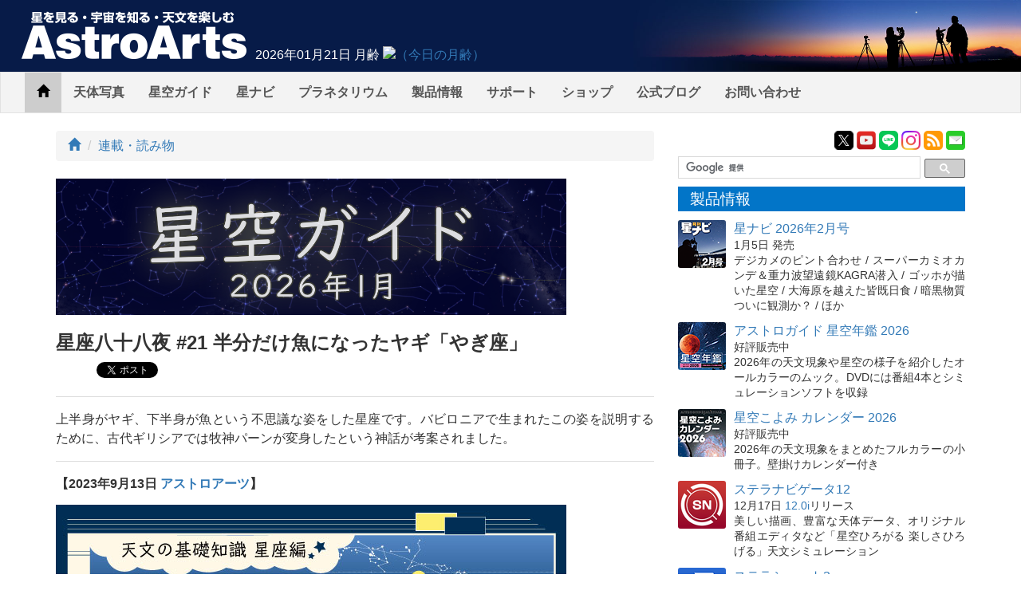

--- FILE ---
content_type: text/html;charset=UTF-8
request_url: https://www.astroarts.co.jp/article/hl/a/13171_mook-cap
body_size: 9791
content:
<!DOCTYPE html>
<html prefix="og: http://ogp.me/ns#">
  <head>
    <meta name="viewport" content="width=device-width,initial-scale=1.0">
    <title>星座八十八夜 #21 半分だけ魚になったヤギ「やぎ座」 - アストロアーツ</title>
    <link rel="stylesheet" href="/article/css/bootstrap.min.css">
    <link rel="stylesheet" href="/article/css/backstage.css">
    <link rel="alternate" href="/article/feed.atom" type="application/atom+xml" title="ATOM 1.0 Feed">
    <link rel="alternate" href="/article/feed.rss" type="application/rss+xml" title="RSS 1.0 Feed">
    <script src="/article/js/jquery.min.js"></script>
    <script src="/article/js/bootstrap.min.js"></script>
    <script src="/article/js/jquery-ajax-form-lite.js"></script>
    <script src="/article/js/backstage.js"></script>
    <script src="https://www.astroarts.co.jp/widget/moonage/moonage.js"></script>
      <link rel="stylesheet" href="/article/css/lity.min.css">
  <script src="/article/js/lity.min.js"></script>
  <meta name="twitter:site" content="@AstroArts" />
  <meta property="og:type" content="artcle" />
  <meta property="og:url" content="https://www.astroarts.co.jp/article/hl/a/13171_mook-cap" />
  <meta property="og:title" content="星座八十八夜 #21 半分だけ魚になったヤギ「やぎ座」" />
  <meta property="og:description" content="上半身がヤギ、下半身が魚という不思議な姿をした星座です。バビロニアで生まれたこの姿を説明するために、古代ギリシアでは牧神パーンが変身したという神話が考案されました。" />
  <meta property="og:site_name" content="アストロアーツ" />
  <meta property="og:locale" content="ja_JP" />
    <meta name="twitter:card" content="summary" />
    <meta property="og:image" content="https://www.astroarts.co.jp/article/images/og_default.jpg" />

  </head>
  <body>
    <!-- Google Tag Manager -->
    <noscript><iframe src="//www.googletagmanager.com/ns.html?id=GTM-WQHJQV" height="0" width="0" style="display:none;visibility:hidden"></iframe></noscript>
    <script>(function(w,d,s,l,i){w[l]=w[l]||[];w[l].push({'gtm.start':new Date().getTime(),event:'gtm.js'});var f=d.getElementsByTagName(s)[0],j=d.createElement(s),dl=l!='dataLayer'?'&l='+l:'';j.async=true;j.src='//www.googletagmanager.com/gtm.js?id='+i+dl;f.parentNode.insertBefore(j,f);})(window,document,'script','dataLayer','GTM-WQHJQV');</script>
    <!-- End Google Tag Manager -->
    <div id="site-header">
      <div class="title-logo">
        <a href="https://www.astroarts.co.jp/"><img src="/article/images/site_header_title.png" width="295" height="70"></a>
      </div>
      <div id="moonage-widget"></div>
    </div>
    <nav class="navbar navbar-default hidden-xs">
      <div class="container-fluid">
        <div class="navbar-header">
          <button type="button" class="navbar-toggle collapsed" data-toggle="collapse" data-target="#bs-example-navbar-collapse-1" aria-expanded="false">
            <span class="sr-only">Toggle navigation</span>
            <span class="icon-bar"></span>
            <span class="icon-bar"></span>
            <span class="icon-bar"></span>
          </button>
          <a class="navbar-brand visible-xs-inline hidden-sm hidden-md hidden-lg" href="/article"><img src="/article/images/astroarts_logo_h20_2x.png" height="20" width="120" alt="AstroArts"></a>
        </div>
        <div class="collapse navbar-collapse" id="bs-example-navbar-collapse-1">
          <ul class="nav navbar-nav">
            <li class="active"><a href="/article"><span class="glyphicon glyphicon-home"></span><span class="sr-only">Home</span></a></li>
            <li><a href="https://www.astroarts.co.jp/photo-gallery/">天体写真</a></li>
            <li><a href="https://www.astroarts.co.jp/alacarte/index-j.shtml">星空ガイド</a></li>
            <li><a href="https://www.astroarts.co.jp/hoshinavi/index-j.shtml">星ナビ</a></li>
            <li><a href="https://www.astroarts.co.jp/products/stldome/index-j.shtml">プラネタリウム</a></li>
            <li class="popup">
              <a href="https://www.astroarts.co.jp/products/index-j.shtml" aria-haspopup="true" aria-expanded="false">製品情報</a>
              <ul class="dropdown-menu">
                <li class="dropdown-header">PC用製品</li>
                <li><a href="https://www.astroarts.co.jp/products/stlnav12/index-j.shtml">ステラナビゲータ</a></li>
                <li><a href="https://www.astroarts.co.jp/products/stlshot3/index-j.shtml">ステラショット</a></li>
                <li><a href="https://www.astroarts.co.jp/products/stlimg10/index-j.shtml">ステライメージ</a></li>
                <li><a href="https://www.astroarts.co.jp/products/stllite/index-j.shtml">ステラLiteシリーズ</a></li>
                <li><a href="https://www.astroarts.co.jp/products/eclnav5/index-j.shtml">エクリプスナビゲータ</a></li>
                <li class="dropdown-header">モバイル用製品</li>
                <li><a href="https://www.astroarts.co.jp/products/navi/index-j.shtml">星空ナビ</a></li>
                <li><a href="https://www.astroarts.co.jp/products/istellar/index-j.shtml">iステラ</a></li>
                <li><a href="https://www.astroarts.co.jp/products/istellarhd/index-j.shtml">iステラ HD</a></li>
                <li><a href="https://www.astroarts.co.jp/products/smartstellar/index-j.shtml">スマートステラ</a></li>
                <li class="dropdown-header">OEM・業務用製品</li>
                <li><a href="https://www.astroarts.co.jp/products/stldome/index-j.shtml">ステラドームプロ</a></li>
                <li class="dropdown-header">ムックなど</li>
                <li><a href="https://www.astroarts.co.jp/products/index-j.shtml#book">書籍・ムックなどの一覧</a></li>
              </ul>
            </li>
            <li class="popup">
              <a href="https://www.astroarts.co.jp/products/support/index-j.shtml" aria-haspopup="ture" aria-expanded="false">サポート</a>
              <ul class="dropdown-menu">
                <li><a href="https://www.astroarts.co.jp/products/register">ユーザー登録</a></li>
                <li><a href="https://www.astroarts.co.jp/app/webhelp/">ウェブヘルプ（FAQ）</a></li>
                <li><a href="https://www.astroarts.co.jp/products/download/index-j.shtml">ダウンロード</a></li>
              </ul></li>
            <li><a href="https://www.astroarts.co.jp/shop/">ショップ</a></li>
            <li><a href="https://astroarts.main.jp/blog/">公式ブログ</a></li>
            <li><a href="https://www.astroarts.co.jp/official/enquire" aria-haspopup="ture" aria-expanded="false">お問い合わせ</a></li>
          </ul>
        </div>
      </div>
    </nav>
    <ul id="tab-sm">
	    <li>
		    <a href="/article">
			    <span class="icon icon-news">&nbsp;</span>
			    <span class="label">トピックス</span>
		    </a>
	    </li>
	    <li>
		    <a href="https://www.astroarts.co.jp/photo-gallery/">
			    <span class="icon icon-gallery">&nbsp;</span>
			    <span class="label">天体写真</span>
		    </a>
	    </li>
	    <li>
		    <a href="https://www.astroarts.co.jp/alacarte/index-j.shtml">
			    <span class="icon icon-alacarte">&nbsp;</span>
			    <span class="label">星空ガイド</span>
		    </a>
	    </li>
		  <li>
		    <a href="https://www.astroarts.co.jp/hoshinavi/index-j.shtml">
		      <span class="icon icon-hoshinavi">&nbsp;</span>
		      <span class="label">星ナビ</span>
		    </a>
		  </li>
	    <li>
		    <a href="https://www.astroarts.co.jp/products/index-j.shtml">
			    <span class="icon icon-products">&nbsp;</span>
			    <span class="label">製品情報</span>
		    </a>
	    </li>
	    <li>
		    <a href="https://www.astroarts.co.jp/shop/">
			    <span class="icon icon-shop">&nbsp;</span>
			    <span class="label">ショップ</span>
		    </a>
	    </li>
    </ul>
		<div class="container">
	<div class="row">
		<div class="col-sm-8">
			<ol class="breadcrumb">
				<li><a href="/article"><span class="glyphicon glyphicon-home"></span><span class="sr-only">トップ</span></a></li>
				<li><a href="/article/hl/c/story">連載・読み物</a></li>
			</ol>
        <div class="ad-article-top-wrap">
          <div class="ad-article-top">
            <iframe src="https://www.astroarts.co.jp/widget/random_banner/article-top-j.shtml" width="640" height="171" scrolling="no"></iframe>
          </div>
        </div>
			<section id="article">
				<h1>星座八十八夜 #21 半分だけ魚になったヤギ「やぎ座」</h1>
        <div id="social-buttons">
  <div class="item hatena">
    <a href="http://b.hatena.ne.jp/entry/https://www.astroarts.co.jp/article/hl/a/13171_mook-cap" class="hatena-bookmark-button" data-hatena-bookmark-layout="simple-balloon" title="このエントリーをはてなブックマークに追加"><img src="https://b.st-hatena.com/images/entry-button/button-only@2x.png" alt="このエントリーをはてなブックマークに追加" width="20" height="20" style="border: none;" /></a><script src="https://b.st-hatena.com/js/bookmark_button.js" charset="utf-8" async="async"></script>
  </div>
  <div class="item twitter">
    <a class="twitter-share-button" href="https://twitter.com/share?url=https://www.astroarts.co.jp/article/hl/a/13171_mook-cap&amp;lang=ja&amp;via=AstroArts">Tweet</a>
    <script type="text/javascript" src="https://www.astroarts.co.jp/js/twitter_widgets.js"></script>
  </div>
  <div class="item facebook">
    <div id="fb-root"></div>
    <script>(function(d, s, id) {
       var js, fjs = d.getElementsByTagName(s)[0];
       if (d.getElementById(id)) return;
       js = d.createElement(s); js.id = id;
       js.src = "//connect.facebook.net/ja_JP/sdk.js#xfbml=1&version=v2.7";
       fjs.parentNode.insertBefore(js, fjs);
     }(document, 'script', 'facebook-jssdk'));</script>
    <div class="fb-like" data-href="https://www.astroarts.co.jp/article/hl/a/13171_mook-cap" data-layout="button_count" data-action="like" data-size="small" data-show-faces="false" data-share="false"></div>
  </div>
  <div class="item goggle-plus">
    <div class="g-plusone"></div>
    <script src="https://apis.google.com/js/platform.js" async defer>
     {lang: 'ja'}
    </script>
  </div>
</div>

				<div class="summary">
					上半身がヤギ、下半身が魚という不思議な姿をした星座です。バビロニアで生まれたこの姿を説明するために、古代ギリシアでは牧神パーンが変身したという神話が考案されました。
				</div>
				<div class="body">
					<p><strong>【2023年9月13日 <a href="/products/seiza_mook/index-j.shtml">アストロアーツ</a>】</strong></p>
<p><img src="/article/attachment/39068/seiza88-banner2.jpg" alt="星座八十八夜" class="md-img" title="星座八十八夜" width="640" height="171"/></p>
<p>（<a href="/products/seiza_mook/index-j.shtml">「スマホで楽しむ星空入門」</a>より抜粋）</p>
<h2>見どころ</h2>
<p>〈やぎ座〉は秋の星座の中では西寄りにあるので、夜遅い時刻や秋の終わりごろになると、もうだいぶ西の地平線にかたむいてしまいます。観察するには、秋の初めごろの方がよいでしょう。たとえば9月の21時ごろだと、〈やぎ座〉は南の真正面に上っています。3等星から5等星の暗い星が並んでいる星座で、あまり高く上らない星座なのですが、このあたりの星座にはもともと明るい星がなく、その中では逆三角形をした星の並びが目立つので、わりと探しやすい星座です。</p>
<p><img src="/article/attachment/39260/cap.png" alt="やぎ座" class="md-img" title="やぎ座" width="640" height="489"/></p>
<h2>星座の起源</h2>
<p>古代バビロニアですでに、このような半ヤギ半魚の星座が設定されていたと考えられています。〈みずがめ座〉や〈うお座〉〈みなみのうお座〉など、水に関係する星座の起源は、太陽の位置と雨期に関係があるといわれています。実際バビロニアの時代には〈やぎ座〉に太陽がある時期が雨期で、ユーフラテス川が氾濫する季節でもあったようです。それでヤギの下半身が魚になったのでしょう。</p>
<p>「やぎ座」は「黄道十二星座」の一つで、12月22日～1月19日生まれの人の誕生星座です。</p>
<h2>星座の物語</h2>
<p>ギリシア神話では、この星座のヤギは、アルカディアの森と牧畜の神パーンの化身で、もともと上半身は人間、下半身はヤギという不思議な姿をしていました。</p>
<p>ある日、神さまたちがエジプトで宴会をしているときに、恐ろしい怪獣テュポーンに襲われました。パーンはあわててナイル川に逃げ込みました。ところが、あまりにもあわてて飛びこんだせいか、上半身がヤギで下半身が魚という姿になってしまったのです。宴会のハプニングの記念に大神ゼウスがこの姿を天に上げて星座にしたといいます。</p>
<h2>88星座の見所を紹介！「スマホで楽しむ星座入門」</h2>
<p>「スマホで楽しむ星座入門」では、いつどのように見えるの？星座誕生の由来は？などを星座一つ一つについて紹介。星空観察の入門にピッタリな一冊です。神話のエピソードや星座どうしの意外なつながりなども見えてきますよ。デジタルアーティストKAGAYAの美しいイラストが誌面を彩ります。</p>
<p>「<a href="/products/seiza_mook/index-j.shtml">スマホで楽しむ星空入門</a>」では、星図アプリ「<a href="/products/navi/index-j.shtml">星空ナビ</a>」とも連動。二次元コードをスマートフォンで読みとると、夜空の中で星座が見える方向を教えてくれる「ガイド機能」が使えます。見つけにくい星座も「星空ナビ」を使って、実際の夜空で探してみましょう！</p>
<p><a href="/products/seiza_mook/index-j.shtml"><img src="/article/attachment/39067/seiza-mook.png" alt="スマホ星座入門" class="md-img" title="スマホ星座入門" width="640" height="171"/></a></p>

				</div>
			    <!-- 関連商品 -->
			    <div class="ref-goods">
				    <h2>関連商品</h2>
            <div class="wrap-items">
						    <div class="item">
							    <div class="title"><a href="/shop/item/?o=ag2026-koyomi-set">星空年鑑 2026＋星空こよみカレンダー 2026 セット</a></div>
                  <div class="icon"><a href="/shop/item/?o=ag2026-koyomi-set"><img src="/article/attachment/50898/icon_l.jpg" width="64px" height="64px"></a></div>
							    <p class="summary">2026年の星空をまるごと楽しめる、DVD付き「アストロガイド星空年鑑2026」と、冊子＋壁掛けカレンダー「星空こよみカレンダー 2026」のセット。11月17日発売</p>
						    </div>
						    <div class="item">
							    <div class="title"><a href="/shop/item/?o=goods_astro-tumbler">オリジナル 天文タンブラー</a></div>
                  <div class="icon"><a href="/shop/item/?o=goods_astro-tumbler"><img src="/article/attachment/51121/icon_l.jpg" width="64px" height="64px"></a></div>
							    <p class="summary">【星空に乾杯！】黄道12星座とマウナケアの星空をデザインした保冷・保温に優れた真空二重構造のステンレスサーモタンブラー。</p>
						    </div>
            </div>
			    </div>
          <div id="tags-wrap">
            <div id="tags">
              <h2>タグ</h2>
			        <ul class="list-tags">
				          <li class="tag"><a class="btn btn-xs btn-discreet" href="/article/hl/t/%E6%98%9F%E5%BA%A7"><span class="glyphicon glyphicon-tag" style="font-size: 70%;"></span>星座</a></li>
				          <li class="tag"><a class="btn btn-xs btn-discreet" href="/article/hl/t/%E3%82%84%E3%81%8E%E5%BA%A7"><span class="glyphicon glyphicon-tag" style="font-size: 70%;"></span>やぎ座</a></li>
			        </ul>
            </div>
          </div>
				<div class="appendix">
					<h2>〈関連リンク〉</h2>
<ul>
    <li><a href="/products/seiza_mook/index-j.shtml">スマホで楽しむ星空入門</a>
    </li>
    <li><a href="/products/navi/index-j.shtml">星空ナビ：宇宙の不思議に出会うモバイルアプリ</a>
    </li>
    <li><a href="/alacarte/kiso/index-j.shtml">天文の基礎知識</a>
    </li>
</ul>

				</div>
				<div class="references">
					<h2>関連記事</h2>
					<ul>
						<li>
							<span class="date">2024/12/17</span>
							<span class="title"><a href="/article/hl/a/13874_aegean_sea">【12月17日発売】ムック「星のギリシア神話研究」</a></span>
						</li>
						<li>
							<span class="date">2024/07/24</span>
							<span class="title"><a href="/article/hl/a/13649_planetarium">季節の星や星座を楽しめるプラネタリウム番組を無料で公開</a></span>
						</li>
						<li>
							<span class="date">2024/05/21</span>
							<span class="title"><a href="/article/hl/a/13540_mook-cru">星座八十八夜 #88 南天で人気ナンバーワン「みなみじゅうじ座」</a></span>
						</li>
						<li>
							<span class="date">2024/05/17</span>
							<span class="title"><a href="/article/hl/a/13539_mook-lup">星座八十八夜 #87 ケンタウルスにおそわれる「おおかみ座」</a></span>
						</li>
						<li>
							<span class="date">2024/05/14</span>
							<span class="title"><a href="/article/hl/a/13538_mook-nor">星座八十八夜 #86 モノサシを組み合わせた形「じょうぎ座」</a></span>
						</li>
						<li>
							<span class="date">2024/05/10</span>
							<span class="title"><a href="/article/hl/a/13537_mook-cen">星座八十八夜 #85 太陽にもっとも近い恒星がある「ケンタウルス座」</a></span>
						</li>
						<li>
							<span class="date">2024/05/07</span>
							<span class="title"><a href="/article/hl/a/13536_mook-cae">星座八十八夜 #84 彫刻を作る道具「ちょうこくぐ座」</a></span>
						</li>
						<li>
							<span class="date">2024/04/30</span>
							<span class="title"><a href="/article/hl/a/13535_mook-com">星座八十八夜 #83 きらりと輝く散開星団が目印「かみのけ座」</a></span>
						</li>
						<li>
							<span class="date">2024/04/26</span>
							<span class="title"><a href="/article/hl/a/13534_mook-cir">星座八十八夜 #82 授業で使った文房具「コンパス座」</a></span>
						</li>
						<li>
							<span class="date">2024/04/23</span>
							<span class="title"><a href="/article/hl/a/13506_mook-cvn">星座八十八夜 #81 大熊を追いかけている2匹の猟犬「りょうけん座」</a></span>
						</li>
						<li>
							<span class="date">2024/04/19</span>
							<span class="title"><a href="/article/hl/a/13505_mook-crv">星座八十八夜 #80 ウソつきの罰を受けた白いカラス「からす座」</a></span>
						</li>
						<li>
							<span class="date">2024/04/16</span>
							<span class="title"><a href="/article/hl/a/13504_mook-crt">星座八十八夜 #79 オリンポスの乾杯のさかずき「コップ座」</a></span>
						</li>
						<li>
							<span class="date">2024/04/12</span>
							<span class="title"><a href="/article/hl/a/13503_mook-ant">星座八十八夜 #78 ラカイユの科学実験シリーズ「ポンプ座」</a></span>
						</li>
						<li>
							<span class="date">2024/04/09</span>
							<span class="title"><a href="/article/hl/a/13502_mook-sex">星座八十八夜 #77 星座になった天体観測機器「ろくぶんぎ座」</a></span>
						</li>
						<li>
							<span class="date">2024/04/05</span>
							<span class="title"><a href="/article/hl/a/13501_mook-umi">星座八十八夜 #76  北極星はこぐまのシッポ「こぐま座」</a></span>
						</li>
						<li>
							<span class="date">2024/04/02</span>
							<span class="title"><a href="/article/hl/a/13500_mook-uma">星座八十八夜 #75 北斗七星はおおぐま座のシッポ「おおぐま座」</a></span>
						</li>
						<li>
							<span class="date">2024/03/29</span>
							<span class="title"><a href="/article/hl/a/13468_mook-lmi">星座八十八夜 #74 ライオンによりそう小ライオン「こじし座」</a></span>
						</li>
						<li>
							<span class="date">2024/03/26</span>
							<span class="title"><a href="/article/hl/a/13467_mook-hya">星座八十八夜 #73 もっとも長～い星座「うみへび座」</a></span>
						</li>
						<li>
							<span class="date">2024/03/22</span>
							<span class="title"><a href="/article/hl/a/13466_mook-cnc">星座八十八夜 #72 目立たず運の悪い、わき役の星座「かに座」</a></span>
						</li>
						<li>
							<span class="date">2024/03/19</span>
							<span class="title"><a href="/article/hl/a/13465_mook-vol">星座八十八夜 #71 空飛ぶ魚が星空に飛び出した「とびうお座」</a></span>
						</li>
					</ul>
				</div>
			</section>
		</div>
		<div class="col-sm-4 sidebar">
      <div id="submenu">
  <div class="badges">
    <div class="item x"><a href="https://x.com/AstroArts"><img src="/article/images/xicon_48.png" width="24" height="24" alt="X" title="AstroArts X"></a></div>
    <div class="item youtube"><a href="https://www.youtube.com/user/AstroArtsVideo"><img src="/article/images/yticon_48.png" width="24" height="24" alt="YouTube" title="AstroArts YouTube"></a></div>
    <div class="item line"><a href="https://lin.ee/9NdqW3p"><img src="/article/images/lineicon_48.png" width="24" height="24" alt="LINE" title="AstroArts LINE"></a></div>
    <div class="item instagram"><a href="https://www.instagram.com/astroarts.official/"><img src="/article/images/insticon_48.png" width="24" height="24" alt="Instagram" title="AstroArts Instagram"></a></div>
    <div class="item feed"><a href="/article/feed.atom" title="ATOM 1.0 フィード"><img src="/article/images/feed_icon.png" width="24" height="24" alt="ATOM Feed"></a></div>
    <div class="item mailmag"><a href="https://www.astroarts.co.jp/mailmag/index-j.php?ref=rt"><img src="/article/images/annicon_48.png" width="24" height="24" alt="Mailmag" title="メールマガジン「星空アナウンス」"></a></div>
  </div>

  <!-- google custom search -->
  <div id="gcse">
    <script>
     (function() {
       var cx = '014944156305308800487:rlijf5dsbas';
       var gcse = document.createElement('script');
       gcse.type = 'text/javascript';
       gcse.async = true;
       gcse.src = (document.location.protocol == 'https:' ? 'https:' : 'http:') +
                  '//cse.google.com/cse.js?cx=' + cx;
       var s = document.getElementsByTagName('script')[0];
       s.parentNode.insertBefore(gcse, s);
     })();
    </script>
    <div class="gcse-searchbox-only" data-resultsurl="/search_result-j.shtml"></div>
  </div><!-- // #gcse -->

  <!-- products -->
  <div class="topic" id="products-topic">
    <h2>製品情報</h2>
    <div class="item clearfix">
      <div class="icon float-left"><a href="https://www.astroarts.co.jp/article/hl/a/14353_hoshinavi?ref=side"><img class="topic-image rounded" src="https://www.astroarts.co.jp/image/topics/pr_hoshinavi2602.png" alt="□"></a></div>
      <div class="title"><a href="https://www.astroarts.co.jp/article/hl/a/14353_hoshinavi?ref=side">星ナビ 2026年2月号</a></div>
      <p class="summary"><span class="event-date">1月5日 発売</span><br>
        デジカメのピント合わせ / スーパーカミオカンデ＆重力波望遠鏡KAGRA潜入 / ゴッホが描いた星空 / 大海原を越えた皆既日食 / 暗黒物質ついに観測か？ / ほか</p>
    </div>
    <div class="item clearfix">
      <div class="icon float-left"><a href="https://www.astroarts.co.jp/products/ag2026/index-j.shtml?ref=side"><img class="topic-image rounded" src="https://www.astroarts.co.jp/image/topics/pr_ag2026.png" alt="□"></a></div>
      <div class="title"><a href="https://www.astroarts.co.jp/products/ag2026/index-j.shtml?ref=side">アストロガイド 星空年鑑 2026</a></div>
      <p class="summary"><span class="event-date">好評販売中</span><br>
        2026年の天文現象や星空の様子を紹介したオールカラーのムック。DVDには番組4本とシミュレーションソフトを収録</p>
    </div>
    <div class="item clearfix">
      <div class="icon float-left"><a href="https://www.astroarts.co.jp/products/cal2026mook/index-j.shtml?ref=side"><img class="topic-image rounded" src="https://www.astroarts.co.jp/image/topics/pr_cal2026mook.png" alt="□"></a></div>
      <div class="title"><a href="https://www.astroarts.co.jp/products/cal2026mook/index-j.shtml?ref=side">星空こよみ カレンダー 2026</a></div>
      <p class="summary"><span class="event-date">好評販売中</span><br>
        2026年の天文現象をまとめたフルカラーの小冊子。壁掛けカレンダー付き</p>
    </div>
    <div class="item clearfix">
      <div class="icon float-left"><a href="https://www.astroarts.co.jp/products/stlnav12/index-j.shtml?ref=side"><img class="topic-image rounded" src="https://www.astroarts.co.jp/image/topics/pr_sn12.png" alt="□"></a></div>
      <div class="title" ><a href="https://www.astroarts.co.jp/products/stlnav12/index-j.shtml?ref=side">ステラナビゲータ12</a></div>
      <p class="summary"><span class="event-date">12月17日<!--最新版--> <a href="https://www.astroarts.co.jp/products/stlnav12/updater/index-j.shtml">12.0i</a>リリース</span><br>
        美しい描画、豊富な天体データ、オリジナル番組エディタなど「星空ひろがる 楽しさひろげる」天文シミュレーション</p>
    </div>
    <div class="item clearfix">
      <div class="icon float-left"><a href="https://www.astroarts.co.jp/products/stlshot3/index-j.shtml?ref=side"><img class="topic-image rounded" src="https://www.astroarts.co.jp/image/topics/pr_st3.png" alt="□"></a></div>
      <div class="title" ><a href="https://www.astroarts.co.jp/products/stlshot3/index-j.shtml?ref=side">ステラショット3</a></div>
      <p class="summary"><span class="event-date"><!--9月17日-->最新版 <a href="https://www.astroarts.co.jp/products/stlshot3/updater-j.shtml?ref=side">3.0n</a><!--リリース--></span><br>
        純国産のオールインワン天体撮影ソフトがパワーアップ。ライブスタックやオートフォーカスなど新機能も搭載</p>
    </div>
    <div class="item clearfix">
      <div class="icon float-left"><a href="https://www.astroarts.co.jp/products/stlimg10/index-j.shtml?ref=side"><img class="topic-image rounded" src="https://www.astroarts.co.jp/image/topics/pr_si10.png" alt="□"></a></div>
      <div class="title" ><a href="https://www.astroarts.co.jp/products/stlimg10/index-j.shtml?ref=side">ステライメージ10</a></div>
      <p class="summary"><span class="event-date"><!--10月28日-->最新版 <a href="https://www.astroarts.co.jp/products/stlimg10/updater/index-j.shtml?ref=side">10.0e</a><!--リリース--></span><br>
        天体画像に埋もれた微細な情報を最大限に引き出し、不要なノイズは徹底的に除去して美しい天体写真に仕上げる</p>
    </div>
    <div class="item clearfix">
      <div class="icon float-left"><a href="https://www.astroarts.co.jp/products/stllite/index-j.shtml?ref=side"><img class="topic-image rounded" src="https://www.astroarts.co.jp/image/topics/pr_sl.png" alt="□"></a></div>
      <div class="title"><a href="https://www.astroarts.co.jp/products/stllite/index-j.shtml?ref=side">ステラLiteシリーズ</a></div>
      <p class="summary">信頼のステラシリーズから最も使われる機能を厳選し、お求めやすい価格でご提供<br>
        最新アップデータ：<a href="https://www.astroarts.co.jp/products/stllite/stlnav/updater-j.shtml">ステラナビゲータLite</a> / <a href="https://www.astroarts.co.jp/products/stllite/stlshot/updater-j.shtml">ステラショットLite</a> / <a href="https://www.astroarts.co.jp/products/stllite/stlimg/updater-j.shtml">ステライメージLite</a></p>
    </div>
    <div class="item clearfix">
      <div class="icon float-left"><a href="https://www.astroarts.co.jp/products/navi/index-j.shtml?ref=side"><img class="topic-image rounded" src="https://www.astroarts.co.jp/image/topics/pr_hoshizora-navi.png" alt="□"></a></div>
      <div class="title" ><a href="https://www.astroarts.co.jp/products/navi/index-j.shtml?ref=side">星空ナビ</a></div>
      <p class="summary">天文現象から最新ニュースまで、スマホをかざすと話題がうかぶ。不思議がいっぱいの星空を楽しもう</p>
    </div>
  </div>

    <div class="topic" id="goods">
      <h2>ショッピング</h2>
        <div class="item clearfix">
          <div class="icon float-left">
            <a href="/shop/item/?o=goods_astro-tumbler"><img class="topic-image rounded" src="/article/attachment/51121/icon_l.jpg"></a>
          </div>
          <div class="name"><a href="https://www.astroarts.co.jp/shop/item/?o=goods_astro-tumbler">オリジナル 天文タンブラー</a></div>
          <p class="summary">【星空に乾杯！】黄道12星座とマウナケアの星空をデザインした保冷・保温に優れた真空二重構造のステンレスサーモタンブラー。</p>
        </div>
        <div class="item clearfix">
          <div class="icon float-left">
            <a href="/shop/item/?o=ag2026-koyomi-set"><img class="topic-image rounded" src="/article/attachment/50898/icon_l.jpg"></a>
          </div>
          <div class="name"><a href="https://www.astroarts.co.jp/shop/item/?o=ag2026-koyomi-set">星空年鑑 2026＋星空こよみカレンダー 2026 セット</a></div>
          <p class="summary">2026年の星空をまるごと楽しめる、DVD付き「アストロガイド星空年鑑2026」と、冊子＋壁掛けカレンダー「星空こよみカレンダー 2026」のセット。11月17日発売</p>
        </div>
    </div>

  <div class="topic" id="workshop">
    <h2>天文講習会</h2>
    <div class="item clearfix">
      <div class="icon float-left"><a href="https://www.astroarts.co.jp/workshop/index-j.shtml?ref=side"><img class="topic-image rounded" src="https://www.astroarts.co.jp/workshop/image/thumb.png" alt="□"></a></div>
      <!--div class="title"><a href="https://www.astroarts.co.jp/workshop/index-j.shtml?ref=side">ステライメージ10 階調表現の極意</a></div>
      <p class="summary"><span class="event-date">10月26日＠オンライン</span><br>
      デジタル現像とピンポイント・トーンカーブを使いこなそう</p-->
      <p class="summary">天体写真撮影や画像処理、アストロアーツのソフトウェアの使いこなし方法などをオンラインで解説</p>
    </div>
  </div>

  <div class="topic" id="tour">
    <h2>天文ツアー</h2>
    <div class="item clearfix">
      <div class="icon float-left"><a href="https://www.astroarts.co.jp/tour/index-j.shtml?ref=side"><img class="topic-image rounded" src="https://www.astroarts.co.jp/tour/image/thumb.png" alt="□"></a></div>
      <!--div class="title"><a href="https://www.astroarts.co.jp/tour/index-j.shtml?ref=side">モンゴル「星空」ゲル・キャンプツアー</a></div>
      <p class="summary">ウランバートルから西へ250km以上離れたゲルに連泊。光害のない場所でペルセ群や星空を楽しめます</p-->
      <p class="summary">日食、流星群などの観測ツアーや、星空の美しい場所へのツアーのご案内</p>
    </div>
  </div>

  <div class="ad-side-wrap">
  <div class="ad-side">
    <iframe name="ad-side" src="https://www.astroarts.co.jp/widget/random_banner/side-j.shtml" width="350" height="350" scrolling="no"></iframe>
  </div>
</div>


  <!-- gallery -->
  <div class="topic" id="gallery-topic">
    <h2>天体写真</h2>
    <div class="item clearfix">
      <div class="icon float-left"><a href="https://www.astroarts.co.jp/photo-gallery/?ref=side"><img class="topic-image rounded" src="https://www.astroarts.co.jp/image/topics/gl_thumb.png" alt="□"></a></div>
      <div class="title"><a href="https://www.astroarts.co.jp/photo-gallery/?ref=side">天体写真ギャラリー</a></div>
      <p class="summary">月、惑星、彗星、星雲・星団、天の川、星景、…</p>
    </div>
    <div class="item clearfix">
      <div class="icon float-left"><a href="https://www.astroarts.co.jp/products/stlshot/stories/photo/index-j.shtml?ref=side"><img class="topic-image rounded" src="https://www.astroarts.co.jp/products/stlshot/stories/photo/image/icon.png" alt="□"></a></div>
      <div class="title"><a href="https://www.astroarts.co.jp/products/stlshot/stories/photo/index-j.shtml?ref=side">デジタル天体写真入門</a></div>
      <p class="summary">PCソフトで撮影＆処理。明るい場所でもできる星雲・星団撮影を初歩から解説</p>
    </div>
    <div class="item clearfix">
      <div class="icon float-left"><a href="https://www.astroarts.co.jp/products/stlimg9/tips/planets/index-j.shtml?ref=side"><img class="topic-image rounded" src="https://www.astroarts.co.jp/products/stlimg9/tips/planets/img/icon.png" alt="□"></a></div>
      <div class="title"><a href="https://www.astroarts.co.jp/products/stlimg9/tips/planets/index-j.shtml?ref=side">惑星を撮影しよう</a></div>
      <p class="summary">CMOSカメラで動画撮影、ステライメージで画像処理</p>
    </div>
  </div>

  <!-- submenu-guide -->
  <div class="topic" id="guide-topic">
    <h2>星空ガイド</h2>
    <div class="item clearfix">
      <div class="icon float-left"><a href="https://www.astroarts.co.jp/special/2026jupiter/index-j.shtml?ref=side"><img class="topic-image rounded" src="https://www.astroarts.co.jp/special/2026jupiter/image/icon.png" alt="□"></a></div>
      <div class="title"><a href="https://www.astroarts.co.jp/special/2026jupiter/index-j.shtml?ref=side">木星</a></div>
      <p class="summary">観察や撮影の絶好期。縞模様やガリレオ衛星を観察しましょう</p>
    </div>
    <div class="item clearfix">
      <div class="icon float-left"><a href="https://www.astroarts.co.jp/special/2025saturn/index-j.shtml?ref=side"><img class="topic-image rounded" src="https://www.astroarts.co.jp/special/2025saturn/image/icon.png" alt="□"></a></div>
      <div class="title"><a href="https://www.astroarts.co.jp/special/2025saturn/index-j.shtml?ref=side">土星</a></div>
      <p class="summary">観察シーズン終盤。宵の南西の空に見え、深夜に沈みます</p>
    </div>
    <div class="item clearfix">
      <div class="icon float-left"><a href="https://www.astroarts.co.jp/alacarte/2026/01/index-j.shtml?ref=side"><img class="topic-image rounded" src="https://www.astroarts.co.jp/image/topics/gd_202601.png" alt="□"></a></div>
      <div class="title"><a href="https://www.astroarts.co.jp/alacarte/2026/01/index-j.shtml?ref=side">1月の見どころ</a></div>
      <p class="summary">木星（夕方～明け方）、土星（夕方～宵）／23日夕方～宵：月と土星が接近／24日ごろ：変光星ミラが極大光度</p>
    </div>
    <div class="more-info">
      <div>「<a href="https://www.astroarts.co.jp/alacarte/index-j.shtml?ref=side">星空ガイド</a>」や「<a href="https://www.astroarts.co.jp/special/index-j.shtml?ref=side">特集一覧</a>」もご覧ください</div>
    </div>
  </div>


  <!-- submenu_misc -->
  <ul class="list-unstyled" id="submenu-misc">
    <li><a href="https://www.astroarts.co.jp/official/kakehashi/index-j.shtml?ref=side"><img class="size-auto" src="https://www.astroarts.co.jp/official/kakehashi/image/kakehashi_s.jpg" alt="［アストロアーツ かけはしプロジェクト：つなげよう日本 子供達の未来を守るために］" width="120" height="120"></a></li>
    <li><a href="https://www.astroarts.co.jp/mailmag/index-j.php?ref=rb"><img class="size-auto" src="https://www.astroarts.co.jp/image/banner/announce.png" alt="（無料メールマガジン 星空アナウンス）" title="無料メールマガジン 星空アナウンス" width="190" height="40"></a></li>
    <li><a href="https://x.com/AstroArts"><img class="size-auto" src="https://www.astroarts.co.jp/image/banner/x.png" alt="アストロアーツ X" title="X @ AstroArts" width="190" height="30"></a></li>
    <li><a href="https://x.com/Hoshinavi"><img class="size-auto" src="https://www.astroarts.co.jp/image/banner/x_hoshinavi.png" alt="星ナビ X" title="X @ Hoshinavi" width="190" height="30"></a></li>
    <li><a href="https://www.youtube.com/user/AstroArtsVideo"><img class="size-auto" src="https://www.astroarts.co.jp/image/banner/youtube.png" alt="YouTube アストロアーツチャンネル" title="YouTube アストロアーツチャンネル" width="190" height="36"></a></li>
    <li><a href="https://astroarts.main.jp/blog/"><img class="size-auto" src="https://www.astroarts.co.jp/image/banner/blog.png" alt="アストロアーツの公式ブログ" title="アストロアーツの公式ブログ" width="190" height="40"></a></li>
  </ul>
</div>

		</div>
	</div>
</div>

    <footer>
  <div class="container-fluid">
    <ul class="list-inline text-center" style="margin-top: 10px">
      <li class="first"><a href="https://www.astroarts.co.jp/official/about-j.shtml">このサイトについて</a></li>
      <li><a href="https://www.astroarts.co.jp/official/enquire">お問い合わせ</a></li>
      <li><a href="https://www.astroarts.co.jp/official/privacy_policy-j.shtml">個人情報の取り扱い</a></li>
      <li><a href="https://www.astroarts.co.jp/release/index-j.shtml">プレスリリース一覧</a></li>
      <li><a href="https://www.astroarts.co.jp/official/announce-j.shtml">会社案内</a></li>
      <li><a href="https://www.astroarts.co.jp/map-j.shtml">サイトマップ</a></li>
    </ul>
		<div class="copy">Copyright &copy; AstroArts Inc. all rights reserved.</div>
  </div>
</footer>

    <script>
     $(document).ready(function(){ moonage('#moonage-widget'); });
    </script>
    
	</body>
</html>


--- FILE ---
content_type: text/html
request_url: https://www.astroarts.co.jp/widget/random_banner/article-top-j.shtml
body_size: 497
content:
<!DOCTYPE html>
<html>
<head>
<meta charset="euc-jp">
<title>AstroArts</title>
<style type="text/css">
* { overflow: hidden; padding: 0; margin: 0; }
img { border-style: none; vertical-align: middle; max-width: 100%; height: auto; }
</style>
</head>
<body>
<div id="ads"><a href="/cgi-bin/ads/go?query=aa_starwatchingguide" target="_top"><img src="/alacarte/2026/01/image/title.png" width="750" height="200" alt="2026年1月の星空ガイド" title=""></a>
</div>
</body>
</html>


--- FILE ---
content_type: text/html
request_url: https://www.astroarts.co.jp/widget/random_banner/side-j.shtml
body_size: 528
content:
<!DOCTYPE html>
<html>
<head>
<meta charset="euc-jp">
<title>AstroArts</title>
<style type="text/css">
* { overflow: hidden; padding: 0; margin: 0; }
img { border-style: none; vertical-align: middle; max-width: 100%; height: auto; }
</style>
</head>
<body>
<div id="ads"><a href="/cgi-bin/ads/go?query=aa_aegean_sea_s" target="_top"><img src="/image/banner/bn_aegean_sea_s.png" width="350" height="350" alt="星のギリシア神話研究 星座を彩る物語と文化　?エーゲ海の風?" title=""></a>
</div>
</body>
</html>


--- FILE ---
content_type: text/html; charset=utf-8
request_url: https://accounts.google.com/o/oauth2/postmessageRelay?parent=https%3A%2F%2Fwww.astroarts.co.jp&jsh=m%3B%2F_%2Fscs%2Fabc-static%2F_%2Fjs%2Fk%3Dgapi.lb.en.2kN9-TZiXrM.O%2Fd%3D1%2Frs%3DAHpOoo_B4hu0FeWRuWHfxnZ3V0WubwN7Qw%2Fm%3D__features__
body_size: 163
content:
<!DOCTYPE html><html><head><title></title><meta http-equiv="content-type" content="text/html; charset=utf-8"><meta http-equiv="X-UA-Compatible" content="IE=edge"><meta name="viewport" content="width=device-width, initial-scale=1, minimum-scale=1, maximum-scale=1, user-scalable=0"><script src='https://ssl.gstatic.com/accounts/o/2580342461-postmessagerelay.js' nonce="jaf0UU39FU2Vur0y1AMDQQ"></script></head><body><script type="text/javascript" src="https://apis.google.com/js/rpc:shindig_random.js?onload=init" nonce="jaf0UU39FU2Vur0y1AMDQQ"></script></body></html>

--- FILE ---
content_type: application/javascript
request_url: https://www.astroarts.co.jp/article/js/backstage.js
body_size: 2693
content:
// check window width utilities
// 768 <= w
function over_sm() {
	return (window.innerWidth >= 768) ? true : false;
}
// 992 <= w
function over_md() {
	return (window.innerWidth >= 992) ? true : false;
}
// 1200 <= w
function over_lg() {
	return (window.innerWidth >= 1200) ? true : false;
}

function is_app() {
	// return window.innerWidth < 768;
	return false;
}

$(document).ready(function(){
	var button;
	$('form.ajax-url-form').submit(function(){
		var form = $(this);
		$.ajax({
			'url': this.action,
			'type': this.method,
			'data': form.serialize(),
			'dataType': 'json',
			'async': true,
			'cache': false,
			'success': function(res,txt,xhr){
				if (0 < res.status) {
					alert(res.message);
					return;
				}
				location.href = res.url;
			}
		});
		return false;
	});

	$('form.ajax-reload-form').submit(function(){
		var form = $(this);
		$.ajax({
			'url': this.action,
			'type': this.method,
			'data': form.serialize(),
			'dataType': 'json',
			'async': true,
			'cache': false,
			'success': function(res,txt,xhr){
				if (0 < res.status) {
					alert(res.message);
					return;
				}
				if (res.message) {
					alert(res.message);
				}
				location.reload(true);
			}
		});
		return false;
	});

	$('.ajax-upload-form').each(function(form){
		$(this).ajaxFormLite({
			'indicator': $(this).find('.indicator'),
			'reload': true});
	});

	if (is_app()) {
		$('#header').hide();
		$('.breadcrumb').hide();
	}
	

	// thumbnail画像を高解像度に切り替える
	if (over_sm()) {
		$('img.has-lg').each(function(idx, elm){
			elm.src = $(elm).attr('data-lg');
		});
	}
	var refresh_ad;
	refresh_ad = function(){
		var ads = $('#headline .item.ad');
		if (0 < ads.length) {
			var n = ads.length;
			var url = $(ads[0]).attr('data-refresh');
			$.ajax({
				'url': url,
				'method': 'GET',
				'error': function(xhr,err){ return; },
				'success': function(res,txt,xhr){
					if (0 != res.status) { return; }
					var i = 0;
					for (; i < n; i++) {
						var item = $(ads[i]);
						var ad = res.ads[i];
						item.find('a').attr('href', ad.url);
						item.find('.title a').text(ad.title);
						item.find('.summary').text(ad.summary);
						item.find('img').attr('src', ad.large_icon_url);
						// item.find('img').attr('data-lg', ad.large_icon_url);
					}
					window.setTimeout(refresh_ad, 10000);
				}
			});
		}
	};
	refresh_ad();
	// window.setTimeout(refresh_ad, 10000);
	// $('.dropdown-toggle.popup').hover(
	// 	function(){
	// 		var menu = $(this).parent().find('.dropdown-menu');
	// 		menu.show();
	// 	},
	// 	function(){
	// 		var menu = $(this).parent().find('.dropdown-menu');
	// 		menu.hide();
	// 	});
});
